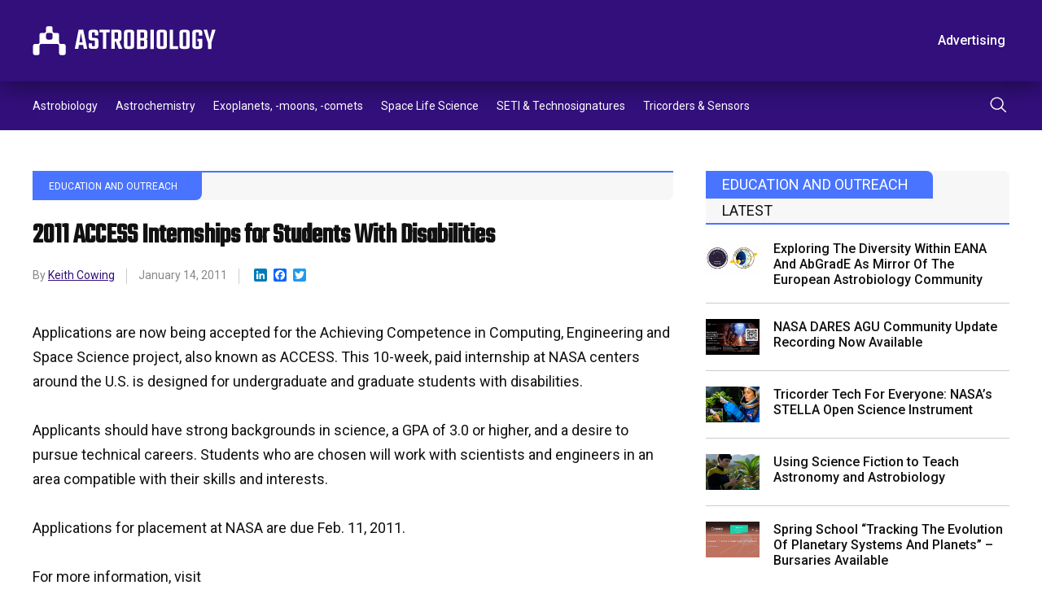

--- FILE ---
content_type: text/html; charset=UTF-8
request_url: https://astrobiology.com/2011/01/2011-access-internships-for-students-with-disabilities.html
body_size: 13083
content:
<!DOCTYPE html>
<html lang="en-US">
    <head>
        <meta charset="utf-8" />
        <meta name="viewport" content="width=device-width, initial-scale=1" />
        <link rel="stylesheet" href="https://astrobiology.com/wp-content/themes/spaceref/css/style.css" />
        <title>2011 ACCESS Internships for Students With Disabilities - Astrobiology</title>
        <meta name="description" content="Welcome to Astrobiology.com" />
        <link rel="icon" href="https://astrobiology.com/wp-content/themes/spaceref/favicon-32x32.png" sizes="32x32" type="image/png" />
        <link rel="icon" href="https://astrobiology.com/wp-content/themes/spaceref/favicon-16x16.png" sizes="16x16" type="image/png" />
        <meta name="format-detection" content="telephone=no" />
        <meta name="format-detection" content="address=no" />

        <!-- Global site tag (gtag.js) - Google Analytics -->
        <script async src="https://www.googletagmanager.com/gtag/js?id=UA-669359-1"></script>
        <script>
            window.dataLayer = window.dataLayer || [];
            function gtag(){dataLayer.push(arguments);}
            gtag('js', new Date());

            gtag('config', 'UA-669359-1');
        </script>

        <meta name='robots' content='index, follow, max-image-preview:large, max-snippet:-1, max-video-preview:-1' />
	<style>img:is([sizes="auto" i], [sizes^="auto," i]) { contain-intrinsic-size: 3000px 1500px }</style>
	
	<!-- This site is optimized with the Yoast SEO plugin v26.6 - https://yoast.com/wordpress/plugins/seo/ -->
	<link rel="canonical" href="https://astrobiology.com/2011/01/2011-access-internships-for-students-with-disabilities.html" />
	<meta property="og:locale" content="en_US" />
	<meta property="og:type" content="article" />
	<meta property="og:title" content="2011 ACCESS Internships for Students With Disabilities - Astrobiology" />
	<meta property="og:description" content="Applications are now being accepted for the Achieving Competence in Computing, Engineering and Space Science project, also known as ACCESS. This 10-week, paid internship at NASA centers around the U.S. is designed for undergraduate and graduate students with disabilities. Applicants should have strong backgrounds in science, a GPA of 3.0 or higher, and a desire [&hellip;]" />
	<meta property="og:url" content="https://astrobiology.com/2011/01/2011-access-internships-for-students-with-disabilities.html" />
	<meta property="og:site_name" content="Astrobiology" />
	<meta property="article:published_time" content="2011-01-14T12:34:29+00:00" />
	<meta name="author" content="Keith Cowing" />
	<meta name="twitter:card" content="summary_large_image" />
	<meta name="twitter:creator" content="@https://twitter.com/keithcowing" />
	<meta name="twitter:label1" content="Written by" />
	<meta name="twitter:data1" content="Keith Cowing" />
	<meta name="twitter:label2" content="Est. reading time" />
	<meta name="twitter:data2" content="1 minute" />
	<script type="application/ld+json" class="yoast-schema-graph">{"@context":"https://schema.org","@graph":[{"@type":"WebPage","@id":"https://astrobiology.com/2011/01/2011-access-internships-for-students-with-disabilities.html","url":"https://astrobiology.com/2011/01/2011-access-internships-for-students-with-disabilities.html","name":"2011 ACCESS Internships for Students With Disabilities - Astrobiology","isPartOf":{"@id":"https://astrobiology.com/#website"},"datePublished":"2011-01-14T12:34:29+00:00","author":{"@id":"https://astrobiology.com/#/schema/person/e6e9f722704aa15710140eaa6b0cb567"},"breadcrumb":{"@id":"https://astrobiology.com/2011/01/2011-access-internships-for-students-with-disabilities.html#breadcrumb"},"inLanguage":"en-US","potentialAction":[{"@type":"ReadAction","target":["https://astrobiology.com/2011/01/2011-access-internships-for-students-with-disabilities.html"]}]},{"@type":"BreadcrumbList","@id":"https://astrobiology.com/2011/01/2011-access-internships-for-students-with-disabilities.html#breadcrumb","itemListElement":[{"@type":"ListItem","position":1,"name":"Home","item":"https://astrobiology.com/"},{"@type":"ListItem","position":2,"name":"2011 ACCESS Internships for Students With Disabilities"}]},{"@type":"WebSite","@id":"https://astrobiology.com/#website","url":"https://astrobiology.com/","name":"Astrobiology","description":"Welcome to Astrobiology.com","potentialAction":[{"@type":"SearchAction","target":{"@type":"EntryPoint","urlTemplate":"https://astrobiology.com/?s={search_term_string}"},"query-input":{"@type":"PropertyValueSpecification","valueRequired":true,"valueName":"search_term_string"}}],"inLanguage":"en-US"},{"@type":"Person","@id":"https://astrobiology.com/#/schema/person/e6e9f722704aa15710140eaa6b0cb567","name":"Keith Cowing","image":{"@type":"ImageObject","inLanguage":"en-US","@id":"https://astrobiology.com/#/schema/person/image/","url":"https://secure.gravatar.com/avatar/265c1ec3d6dc55473abfd76e0fc0a50e6e55af16308beaaee9a756b1d4f4fbd6?s=96&d=mm&r=g","contentUrl":"https://secure.gravatar.com/avatar/265c1ec3d6dc55473abfd76e0fc0a50e6e55af16308beaaee9a756b1d4f4fbd6?s=96&d=mm&r=g","caption":"Keith Cowing"},"description":"Explorers Club Fellow, ex-NASA Space Station Payload manager/space biologist, Away Teams, Journalist, Lapsed climber, Synaesthete, Na’Vi-Jedi-Freman-Buddhist-mix, ASL, Devon Island and Everest Base Camp veteran, (he/him) 🖖🏻","sameAs":["https://x.com/https://twitter.com/keithcowing"],"url":"https://astrobiology.com/author/keith_cowing"}]}</script>
	<!-- / Yoast SEO plugin. -->


<link rel='dns-prefetch' href='//static.addtoany.com' />
<script type="text/javascript">
/* <![CDATA[ */
window._wpemojiSettings = {"baseUrl":"https:\/\/s.w.org\/images\/core\/emoji\/16.0.1\/72x72\/","ext":".png","svgUrl":"https:\/\/s.w.org\/images\/core\/emoji\/16.0.1\/svg\/","svgExt":".svg","source":{"concatemoji":"https:\/\/astrobiology.com\/wp-includes\/js\/wp-emoji-release.min.js?ver=6.8.3"}};
/*! This file is auto-generated */
!function(s,n){var o,i,e;function c(e){try{var t={supportTests:e,timestamp:(new Date).valueOf()};sessionStorage.setItem(o,JSON.stringify(t))}catch(e){}}function p(e,t,n){e.clearRect(0,0,e.canvas.width,e.canvas.height),e.fillText(t,0,0);var t=new Uint32Array(e.getImageData(0,0,e.canvas.width,e.canvas.height).data),a=(e.clearRect(0,0,e.canvas.width,e.canvas.height),e.fillText(n,0,0),new Uint32Array(e.getImageData(0,0,e.canvas.width,e.canvas.height).data));return t.every(function(e,t){return e===a[t]})}function u(e,t){e.clearRect(0,0,e.canvas.width,e.canvas.height),e.fillText(t,0,0);for(var n=e.getImageData(16,16,1,1),a=0;a<n.data.length;a++)if(0!==n.data[a])return!1;return!0}function f(e,t,n,a){switch(t){case"flag":return n(e,"\ud83c\udff3\ufe0f\u200d\u26a7\ufe0f","\ud83c\udff3\ufe0f\u200b\u26a7\ufe0f")?!1:!n(e,"\ud83c\udde8\ud83c\uddf6","\ud83c\udde8\u200b\ud83c\uddf6")&&!n(e,"\ud83c\udff4\udb40\udc67\udb40\udc62\udb40\udc65\udb40\udc6e\udb40\udc67\udb40\udc7f","\ud83c\udff4\u200b\udb40\udc67\u200b\udb40\udc62\u200b\udb40\udc65\u200b\udb40\udc6e\u200b\udb40\udc67\u200b\udb40\udc7f");case"emoji":return!a(e,"\ud83e\udedf")}return!1}function g(e,t,n,a){var r="undefined"!=typeof WorkerGlobalScope&&self instanceof WorkerGlobalScope?new OffscreenCanvas(300,150):s.createElement("canvas"),o=r.getContext("2d",{willReadFrequently:!0}),i=(o.textBaseline="top",o.font="600 32px Arial",{});return e.forEach(function(e){i[e]=t(o,e,n,a)}),i}function t(e){var t=s.createElement("script");t.src=e,t.defer=!0,s.head.appendChild(t)}"undefined"!=typeof Promise&&(o="wpEmojiSettingsSupports",i=["flag","emoji"],n.supports={everything:!0,everythingExceptFlag:!0},e=new Promise(function(e){s.addEventListener("DOMContentLoaded",e,{once:!0})}),new Promise(function(t){var n=function(){try{var e=JSON.parse(sessionStorage.getItem(o));if("object"==typeof e&&"number"==typeof e.timestamp&&(new Date).valueOf()<e.timestamp+604800&&"object"==typeof e.supportTests)return e.supportTests}catch(e){}return null}();if(!n){if("undefined"!=typeof Worker&&"undefined"!=typeof OffscreenCanvas&&"undefined"!=typeof URL&&URL.createObjectURL&&"undefined"!=typeof Blob)try{var e="postMessage("+g.toString()+"("+[JSON.stringify(i),f.toString(),p.toString(),u.toString()].join(",")+"));",a=new Blob([e],{type:"text/javascript"}),r=new Worker(URL.createObjectURL(a),{name:"wpTestEmojiSupports"});return void(r.onmessage=function(e){c(n=e.data),r.terminate(),t(n)})}catch(e){}c(n=g(i,f,p,u))}t(n)}).then(function(e){for(var t in e)n.supports[t]=e[t],n.supports.everything=n.supports.everything&&n.supports[t],"flag"!==t&&(n.supports.everythingExceptFlag=n.supports.everythingExceptFlag&&n.supports[t]);n.supports.everythingExceptFlag=n.supports.everythingExceptFlag&&!n.supports.flag,n.DOMReady=!1,n.readyCallback=function(){n.DOMReady=!0}}).then(function(){return e}).then(function(){var e;n.supports.everything||(n.readyCallback(),(e=n.source||{}).concatemoji?t(e.concatemoji):e.wpemoji&&e.twemoji&&(t(e.twemoji),t(e.wpemoji)))}))}((window,document),window._wpemojiSettings);
/* ]]> */
</script>
<style id='wp-emoji-styles-inline-css' type='text/css'>

	img.wp-smiley, img.emoji {
		display: inline !important;
		border: none !important;
		box-shadow: none !important;
		height: 1em !important;
		width: 1em !important;
		margin: 0 0.07em !important;
		vertical-align: -0.1em !important;
		background: none !important;
		padding: 0 !important;
	}
</style>
<link rel='stylesheet' id='wp-block-library-css' href='https://astrobiology.com/wp-includes/css/dist/block-library/style.min.css?ver=6.8.3' type='text/css' media='all' />
<style id='classic-theme-styles-inline-css' type='text/css'>
/*! This file is auto-generated */
.wp-block-button__link{color:#fff;background-color:#32373c;border-radius:9999px;box-shadow:none;text-decoration:none;padding:calc(.667em + 2px) calc(1.333em + 2px);font-size:1.125em}.wp-block-file__button{background:#32373c;color:#fff;text-decoration:none}
</style>
<style id='global-styles-inline-css' type='text/css'>
:root{--wp--preset--aspect-ratio--square: 1;--wp--preset--aspect-ratio--4-3: 4/3;--wp--preset--aspect-ratio--3-4: 3/4;--wp--preset--aspect-ratio--3-2: 3/2;--wp--preset--aspect-ratio--2-3: 2/3;--wp--preset--aspect-ratio--16-9: 16/9;--wp--preset--aspect-ratio--9-16: 9/16;--wp--preset--color--black: #000000;--wp--preset--color--cyan-bluish-gray: #abb8c3;--wp--preset--color--white: #ffffff;--wp--preset--color--pale-pink: #f78da7;--wp--preset--color--vivid-red: #cf2e2e;--wp--preset--color--luminous-vivid-orange: #ff6900;--wp--preset--color--luminous-vivid-amber: #fcb900;--wp--preset--color--light-green-cyan: #7bdcb5;--wp--preset--color--vivid-green-cyan: #00d084;--wp--preset--color--pale-cyan-blue: #8ed1fc;--wp--preset--color--vivid-cyan-blue: #0693e3;--wp--preset--color--vivid-purple: #9b51e0;--wp--preset--gradient--vivid-cyan-blue-to-vivid-purple: linear-gradient(135deg,rgba(6,147,227,1) 0%,rgb(155,81,224) 100%);--wp--preset--gradient--light-green-cyan-to-vivid-green-cyan: linear-gradient(135deg,rgb(122,220,180) 0%,rgb(0,208,130) 100%);--wp--preset--gradient--luminous-vivid-amber-to-luminous-vivid-orange: linear-gradient(135deg,rgba(252,185,0,1) 0%,rgba(255,105,0,1) 100%);--wp--preset--gradient--luminous-vivid-orange-to-vivid-red: linear-gradient(135deg,rgba(255,105,0,1) 0%,rgb(207,46,46) 100%);--wp--preset--gradient--very-light-gray-to-cyan-bluish-gray: linear-gradient(135deg,rgb(238,238,238) 0%,rgb(169,184,195) 100%);--wp--preset--gradient--cool-to-warm-spectrum: linear-gradient(135deg,rgb(74,234,220) 0%,rgb(151,120,209) 20%,rgb(207,42,186) 40%,rgb(238,44,130) 60%,rgb(251,105,98) 80%,rgb(254,248,76) 100%);--wp--preset--gradient--blush-light-purple: linear-gradient(135deg,rgb(255,206,236) 0%,rgb(152,150,240) 100%);--wp--preset--gradient--blush-bordeaux: linear-gradient(135deg,rgb(254,205,165) 0%,rgb(254,45,45) 50%,rgb(107,0,62) 100%);--wp--preset--gradient--luminous-dusk: linear-gradient(135deg,rgb(255,203,112) 0%,rgb(199,81,192) 50%,rgb(65,88,208) 100%);--wp--preset--gradient--pale-ocean: linear-gradient(135deg,rgb(255,245,203) 0%,rgb(182,227,212) 50%,rgb(51,167,181) 100%);--wp--preset--gradient--electric-grass: linear-gradient(135deg,rgb(202,248,128) 0%,rgb(113,206,126) 100%);--wp--preset--gradient--midnight: linear-gradient(135deg,rgb(2,3,129) 0%,rgb(40,116,252) 100%);--wp--preset--font-size--small: 13px;--wp--preset--font-size--medium: 20px;--wp--preset--font-size--large: 36px;--wp--preset--font-size--x-large: 42px;--wp--preset--spacing--20: 0.44rem;--wp--preset--spacing--30: 0.67rem;--wp--preset--spacing--40: 1rem;--wp--preset--spacing--50: 1.5rem;--wp--preset--spacing--60: 2.25rem;--wp--preset--spacing--70: 3.38rem;--wp--preset--spacing--80: 5.06rem;--wp--preset--shadow--natural: 6px 6px 9px rgba(0, 0, 0, 0.2);--wp--preset--shadow--deep: 12px 12px 50px rgba(0, 0, 0, 0.4);--wp--preset--shadow--sharp: 6px 6px 0px rgba(0, 0, 0, 0.2);--wp--preset--shadow--outlined: 6px 6px 0px -3px rgba(255, 255, 255, 1), 6px 6px rgba(0, 0, 0, 1);--wp--preset--shadow--crisp: 6px 6px 0px rgba(0, 0, 0, 1);}:where(.is-layout-flex){gap: 0.5em;}:where(.is-layout-grid){gap: 0.5em;}body .is-layout-flex{display: flex;}.is-layout-flex{flex-wrap: wrap;align-items: center;}.is-layout-flex > :is(*, div){margin: 0;}body .is-layout-grid{display: grid;}.is-layout-grid > :is(*, div){margin: 0;}:where(.wp-block-columns.is-layout-flex){gap: 2em;}:where(.wp-block-columns.is-layout-grid){gap: 2em;}:where(.wp-block-post-template.is-layout-flex){gap: 1.25em;}:where(.wp-block-post-template.is-layout-grid){gap: 1.25em;}.has-black-color{color: var(--wp--preset--color--black) !important;}.has-cyan-bluish-gray-color{color: var(--wp--preset--color--cyan-bluish-gray) !important;}.has-white-color{color: var(--wp--preset--color--white) !important;}.has-pale-pink-color{color: var(--wp--preset--color--pale-pink) !important;}.has-vivid-red-color{color: var(--wp--preset--color--vivid-red) !important;}.has-luminous-vivid-orange-color{color: var(--wp--preset--color--luminous-vivid-orange) !important;}.has-luminous-vivid-amber-color{color: var(--wp--preset--color--luminous-vivid-amber) !important;}.has-light-green-cyan-color{color: var(--wp--preset--color--light-green-cyan) !important;}.has-vivid-green-cyan-color{color: var(--wp--preset--color--vivid-green-cyan) !important;}.has-pale-cyan-blue-color{color: var(--wp--preset--color--pale-cyan-blue) !important;}.has-vivid-cyan-blue-color{color: var(--wp--preset--color--vivid-cyan-blue) !important;}.has-vivid-purple-color{color: var(--wp--preset--color--vivid-purple) !important;}.has-black-background-color{background-color: var(--wp--preset--color--black) !important;}.has-cyan-bluish-gray-background-color{background-color: var(--wp--preset--color--cyan-bluish-gray) !important;}.has-white-background-color{background-color: var(--wp--preset--color--white) !important;}.has-pale-pink-background-color{background-color: var(--wp--preset--color--pale-pink) !important;}.has-vivid-red-background-color{background-color: var(--wp--preset--color--vivid-red) !important;}.has-luminous-vivid-orange-background-color{background-color: var(--wp--preset--color--luminous-vivid-orange) !important;}.has-luminous-vivid-amber-background-color{background-color: var(--wp--preset--color--luminous-vivid-amber) !important;}.has-light-green-cyan-background-color{background-color: var(--wp--preset--color--light-green-cyan) !important;}.has-vivid-green-cyan-background-color{background-color: var(--wp--preset--color--vivid-green-cyan) !important;}.has-pale-cyan-blue-background-color{background-color: var(--wp--preset--color--pale-cyan-blue) !important;}.has-vivid-cyan-blue-background-color{background-color: var(--wp--preset--color--vivid-cyan-blue) !important;}.has-vivid-purple-background-color{background-color: var(--wp--preset--color--vivid-purple) !important;}.has-black-border-color{border-color: var(--wp--preset--color--black) !important;}.has-cyan-bluish-gray-border-color{border-color: var(--wp--preset--color--cyan-bluish-gray) !important;}.has-white-border-color{border-color: var(--wp--preset--color--white) !important;}.has-pale-pink-border-color{border-color: var(--wp--preset--color--pale-pink) !important;}.has-vivid-red-border-color{border-color: var(--wp--preset--color--vivid-red) !important;}.has-luminous-vivid-orange-border-color{border-color: var(--wp--preset--color--luminous-vivid-orange) !important;}.has-luminous-vivid-amber-border-color{border-color: var(--wp--preset--color--luminous-vivid-amber) !important;}.has-light-green-cyan-border-color{border-color: var(--wp--preset--color--light-green-cyan) !important;}.has-vivid-green-cyan-border-color{border-color: var(--wp--preset--color--vivid-green-cyan) !important;}.has-pale-cyan-blue-border-color{border-color: var(--wp--preset--color--pale-cyan-blue) !important;}.has-vivid-cyan-blue-border-color{border-color: var(--wp--preset--color--vivid-cyan-blue) !important;}.has-vivid-purple-border-color{border-color: var(--wp--preset--color--vivid-purple) !important;}.has-vivid-cyan-blue-to-vivid-purple-gradient-background{background: var(--wp--preset--gradient--vivid-cyan-blue-to-vivid-purple) !important;}.has-light-green-cyan-to-vivid-green-cyan-gradient-background{background: var(--wp--preset--gradient--light-green-cyan-to-vivid-green-cyan) !important;}.has-luminous-vivid-amber-to-luminous-vivid-orange-gradient-background{background: var(--wp--preset--gradient--luminous-vivid-amber-to-luminous-vivid-orange) !important;}.has-luminous-vivid-orange-to-vivid-red-gradient-background{background: var(--wp--preset--gradient--luminous-vivid-orange-to-vivid-red) !important;}.has-very-light-gray-to-cyan-bluish-gray-gradient-background{background: var(--wp--preset--gradient--very-light-gray-to-cyan-bluish-gray) !important;}.has-cool-to-warm-spectrum-gradient-background{background: var(--wp--preset--gradient--cool-to-warm-spectrum) !important;}.has-blush-light-purple-gradient-background{background: var(--wp--preset--gradient--blush-light-purple) !important;}.has-blush-bordeaux-gradient-background{background: var(--wp--preset--gradient--blush-bordeaux) !important;}.has-luminous-dusk-gradient-background{background: var(--wp--preset--gradient--luminous-dusk) !important;}.has-pale-ocean-gradient-background{background: var(--wp--preset--gradient--pale-ocean) !important;}.has-electric-grass-gradient-background{background: var(--wp--preset--gradient--electric-grass) !important;}.has-midnight-gradient-background{background: var(--wp--preset--gradient--midnight) !important;}.has-small-font-size{font-size: var(--wp--preset--font-size--small) !important;}.has-medium-font-size{font-size: var(--wp--preset--font-size--medium) !important;}.has-large-font-size{font-size: var(--wp--preset--font-size--large) !important;}.has-x-large-font-size{font-size: var(--wp--preset--font-size--x-large) !important;}
:where(.wp-block-post-template.is-layout-flex){gap: 1.25em;}:where(.wp-block-post-template.is-layout-grid){gap: 1.25em;}
:where(.wp-block-columns.is-layout-flex){gap: 2em;}:where(.wp-block-columns.is-layout-grid){gap: 2em;}
:root :where(.wp-block-pullquote){font-size: 1.5em;line-height: 1.6;}
</style>
<link rel='stylesheet' id='addtoany-css' href='https://astrobiology.com/wp-content/plugins/add-to-any/addtoany.min.css?ver=1.16' type='text/css' media='all' />
<script type="text/javascript" id="addtoany-core-js-before">
/* <![CDATA[ */
window.a2a_config=window.a2a_config||{};a2a_config.callbacks=[];a2a_config.overlays=[];a2a_config.templates={};
/* ]]> */
</script>
<script type="text/javascript" defer src="https://static.addtoany.com/menu/page.js" id="addtoany-core-js"></script>
<script type="text/javascript" src="https://astrobiology.com/wp-includes/js/jquery/jquery.min.js?ver=3.7.1" id="jquery-core-js"></script>
<script type="text/javascript" src="https://astrobiology.com/wp-includes/js/jquery/jquery-migrate.min.js?ver=3.4.1" id="jquery-migrate-js"></script>
<script type="text/javascript" defer src="https://astrobiology.com/wp-content/plugins/add-to-any/addtoany.min.js?ver=1.1" id="addtoany-jquery-js"></script>
<link rel="https://api.w.org/" href="https://astrobiology.com/wp-json/" /><link rel="alternate" title="JSON" type="application/json" href="https://astrobiology.com/wp-json/wp/v2/posts/11558" /><link rel="EditURI" type="application/rsd+xml" title="RSD" href="https://astrobiology.com/xmlrpc.php?rsd" />
<link rel='shortlink' href='https://astrobiology.com/?p=11558' />
<link rel="alternate" title="oEmbed (JSON)" type="application/json+oembed" href="https://astrobiology.com/wp-json/oembed/1.0/embed?url=https%3A%2F%2Fastrobiology.com%2F2011%2F01%2F2011-access-internships-for-students-with-disabilities.html" />
<link rel="alternate" title="oEmbed (XML)" type="text/xml+oembed" href="https://astrobiology.com/wp-json/oembed/1.0/embed?url=https%3A%2F%2Fastrobiology.com%2F2011%2F01%2F2011-access-internships-for-students-with-disabilities.html&#038;format=xml" />
    </head>
    <body>
        <main class="main-site">
            <header class="header-site">
                <div class="header-top">
                    <div class="container">
                        <div class="row align-items-center">
                            <div class="col">
                                <div class="header-logo">
                                    <a class="d-block" href="https://astrobiology.com">
                                        <img src="https://astrobiology.com/wp-content/themes/spaceref/images/logo.svg" alt="Astrobiology Web" class="img" />
                                    </a>
                                </div>
                            </div>
                            <!-- /.col -->
                            <div class="col-auto header-toolbar-col">
                                <nav class="header-toolbar">
                                    <ul class="header-toolbar-list d-flex align-items-center list-clear">
                                        <li><a href="https://astrobiology.com/advertising/" class="button button-transparent">Advertising</a></li>
                                                                                    <li><a href="/login/" class="button button-ghost">Log In</a></li>
                                                                                <li><a href="/membership-account/membership-levels/" class="button">Subscribe</a></li>
                                    </ul>
                                </nav>
                            </div>
                            <!-- /.col -->
                            <a href="#" class="navigation-toggle">
                                <span class="navigation-toggle-icon"></span>
                            </a>
                        </div>
                        <!-- /.row -->
                    </div>
                    <!-- /.container -->
                </div>
                <!-- /.header-top -->
                <div class="header-bottom">
                    <div class="container">
                        <div class="row align-items-center">
                            <div class="col">
                                <nav class="header-menu">
                                    <ul id="menu-primary" class="header-menu-list d-flex list-clear"><li id="menu-item-6419" class="menu-item menu-item-type-taxonomy menu-item-object-category menu-item-6419"><a href="https://astrobiology.com/astrobiology-general">Astrobiology</a></li>
<li id="menu-item-6420" class="menu-item menu-item-type-taxonomy menu-item-object-category menu-item-6420"><a href="https://astrobiology.com/astrochemistry">Astrochemistry</a></li>
<li id="menu-item-6421" class="menu-item menu-item-type-taxonomy menu-item-object-category menu-item-6421"><a href="https://astrobiology.com/extrasolar-planets">Exoplanets, -moons, -comets</a></li>
<li id="menu-item-6422" class="menu-item menu-item-type-taxonomy menu-item-object-category menu-item-6422"><a href="https://astrobiology.com/space-life-science">Space Life Science</a></li>
<li id="menu-item-6423" class="menu-item menu-item-type-taxonomy menu-item-object-category menu-item-6423"><a href="https://astrobiology.com/seti">SETI &amp; Technosignatures</a></li>
<li id="menu-item-6424" class="menu-item menu-item-type-taxonomy menu-item-object-category menu-item-6424"><a href="https://astrobiology.com/tricorder">Tricorders &amp; Sensors</a></li>
</ul>                                </nav>
                            </div>
                            <!-- /.col -->
                            <div class="col-auto">
                                <div class="header-search">
                                    <button class="header-search-button" type="submit">
                                        <img src="https://astrobiology.com/wp-content/themes/spaceref/images/search.svg" alt="Search" class="d-block" />
                                    </button>
                                </div>
                            </div>
                            <!-- /.col -->
                        </div>
                        <!-- /.row -->
                    </div>
                    <!-- /.container -->
                    <div class="header-search-panel">
                        <div class="container">
                            <div class="row">
                                <div class="col-12">
                                    <form role="search" method="get" id="search-form" action="https://astrobiology.com/">
                                        <div class="header-search-columns">
                                            <input type="text" id="search" name="s" class="header-search-text" placeholder="Type a keyword" required value="" />
                                            <input type="hidden" />
                                            <a class="header-search-close" type="submit">
                                                <img src="https://astrobiology.com/wp-content/themes/spaceref/images/close.svg" alt="close" class="d-block" />
                                            </a>
                                        </div>
                                    </form>
                                </div>
                                <!-- /.col -->
                            </div>
                            <!-- /.row -->
                        </div>
                        <!-- /.container -->
                    </div>
                    <!-- /.header-search-panel -->
                </div>
                <!-- /.header-bottom -->
            </header>
            <div class="header-push"></div>
            <div class="navigation-mobile">
                <div class="container">
                    <div class="row">
                        <div class="col-12">
                            <ul id="menu-primary-1" class="navigation-mobile-primary list-clear"><li class="menu-item menu-item-type-taxonomy menu-item-object-category menu-item-6419"><a href="https://astrobiology.com/astrobiology-general">Astrobiology</a></li>
<li class="menu-item menu-item-type-taxonomy menu-item-object-category menu-item-6420"><a href="https://astrobiology.com/astrochemistry">Astrochemistry</a></li>
<li class="menu-item menu-item-type-taxonomy menu-item-object-category menu-item-6421"><a href="https://astrobiology.com/extrasolar-planets">Exoplanets, -moons, -comets</a></li>
<li class="menu-item menu-item-type-taxonomy menu-item-object-category menu-item-6422"><a href="https://astrobiology.com/space-life-science">Space Life Science</a></li>
<li class="menu-item menu-item-type-taxonomy menu-item-object-category menu-item-6423"><a href="https://astrobiology.com/seti">SETI &amp; Technosignatures</a></li>
<li class="menu-item menu-item-type-taxonomy menu-item-object-category menu-item-6424"><a href="https://astrobiology.com/tricorder">Tricorders &amp; Sensors</a></li>
</ul>                            <ul class="navigation-mobile-secondary list-clear d-none">
                                <li><a href="/advertising/" class="button button-transparent">Advertising</a></li>
                                                                    <li><a href="/login/" class="button button-ghost">Log In</a></li>
                                                                <li><a href="/membership-account/membership-levels/" class="button">Subscribe</a></li>
                            </ul>
                        </div>
                        <!-- /.col -->
                    </div>
                    <!-- /.row -->
                </div>
                <!-- /.container -->
            </div>
            <!-- /.navigation-mobile -->
            <div class="content-site">    <div class="content-columns">
        <div class="container">
            <div class="row">
                                                                <div class="col-12 col-lg-8">
                    <article class="article-single">
                                                    <div class="article-single-category">
                                <div class="article-single-category-wrap">
                                                                                                    <a href="/education-and-outreach/">Education and Outreach</a>
                                </div>
                            </div>
                            <h1>2011 ACCESS Internships for Students With Disabilities</h1>
                            <div class="article-single-meta">
                                <div class="article-single-meta-item">
                                    By
                                    <a href="https://astrobiology.com/author/keith_cowing">Keith Cowing</a>                                </div>
                                                                                                                                <div class="article-single-meta-item">
                                    January 14, 2011                                </div>
                                <div class="article-single-meta-item">
                                    <div class="addtoany_shortcode"><div class="a2a_kit a2a_kit_size_16 addtoany_list" data-a2a-url="https://astrobiology.com/2011/01/2011-access-internships-for-students-with-disabilities.html" data-a2a-title="2011 ACCESS Internships for Students With Disabilities"><a class="a2a_button_linkedin" href="https://www.addtoany.com/add_to/linkedin?linkurl=https%3A%2F%2Fastrobiology.com%2F2011%2F01%2F2011-access-internships-for-students-with-disabilities.html&amp;linkname=2011%20ACCESS%20Internships%20for%20Students%20With%20Disabilities" title="LinkedIn" rel="nofollow noopener" target="_blank"></a><a class="a2a_button_facebook" href="https://www.addtoany.com/add_to/facebook?linkurl=https%3A%2F%2Fastrobiology.com%2F2011%2F01%2F2011-access-internships-for-students-with-disabilities.html&amp;linkname=2011%20ACCESS%20Internships%20for%20Students%20With%20Disabilities" title="Facebook" rel="nofollow noopener" target="_blank"></a><a class="a2a_button_twitter" href="https://www.addtoany.com/add_to/twitter?linkurl=https%3A%2F%2Fastrobiology.com%2F2011%2F01%2F2011-access-internships-for-students-with-disabilities.html&amp;linkname=2011%20ACCESS%20Internships%20for%20Students%20With%20Disabilities" title="Twitter" rel="nofollow noopener" target="_blank"></a></div></div>                                </div>
                                                            </div>
                                                <div class="wysiwyg">
                                                        <p>Applications are now being accepted for the Achieving Competence in Computing, Engineering and Space Science project, also known as ACCESS. This 10-week, paid internship at NASA centers around the U.S. is designed for undergraduate and graduate students with disabilities.</p>
<p>Applicants should have strong backgrounds in science, a GPA of 3.0 or higher, and a desire to pursue technical careers. Students who are chosen will work with scientists and engineers in an area compatible with their skills and interests. </p>
<p>Applications for placement at NASA are due Feb. 11, 2011.</p>
<p>For more information, visit <a href="http://www.nasa.gov/offices/education/programs/descriptions/Achieving_Competence.html">http://www.nasa.gov/offices/education/programs/descriptions/Achieving_Competence.html</a>. </p>
<p>Please e-mail any questions about this opportunity to Laureen Summers at <a href="/cdn-cgi/l/email-protection" class="__cf_email__" data-cfemail="3f534c4a52525a4d4c7f5e5e5e4c11504d58">[email&#160;protected]</a>. </p>
                        </div>
                        <!-- /.wysiwyg -->
                                                <div class="author-block">
                            <div class="author-thumb">
                                <div class="author-thumb-img">
                                                                            <img src="https://astrobiology.com/wp-content/uploads/2022/08/keith_cowing.jpg" alt="" />
                                                                    </div>
                            </div>
                            <!-- /.author-thumb -->
                            <div class="author-content">
                                <div class="author-name">
                                    <a href="https://astrobiology.com/author/keith_cowing">Keith Cowing</a>                                </div>
                                <p>Explorers Club Fellow, ex-NASA Space Station Payload manager/space biologist, Away Teams, Journalist, Lapsed climber, Synaesthete, Na’Vi-Jedi-Freman-Buddhist-mix, ASL, Devon Island and Everest Base Camp veteran, (he/him) 🖖🏻</p>
                                <div class="author-links">
                                                                           <a target="_blank" href="https://twitter.com/keithcowing">
                                           <svg xmlns="http://www.w3.org/2000/svg" width="15.31" height="15.31" viewBox="0 0 15.31 15.31"><path d="M13.67,32H1.64A1.641,1.641,0,0,0,0,33.64V45.67a1.641,1.641,0,0,0,1.64,1.64H13.67a1.641,1.641,0,0,0,1.64-1.64V33.64A1.641,1.641,0,0,0,13.67,32ZM12,37.427c.007.1.007.195.007.29a6.333,6.333,0,0,1-6.377,6.377,6.348,6.348,0,0,1-3.441-1,4.722,4.722,0,0,0,.54.027,4.494,4.494,0,0,0,2.782-.957,2.244,2.244,0,0,1-2.095-1.555,2.416,2.416,0,0,0,1.012-.041,2.242,2.242,0,0,1-1.794-2.2v-.027a2.24,2.24,0,0,0,1.012.284,2.237,2.237,0,0,1-1-1.866,2.213,2.213,0,0,1,.3-1.131,6.364,6.364,0,0,0,4.62,2.344,2.246,2.246,0,0,1,3.824-2.047,4.392,4.392,0,0,0,1.422-.54,2.235,2.235,0,0,1-.984,1.234,4.46,4.46,0,0,0,1.292-.349A4.718,4.718,0,0,1,12,37.427Z" transform="translate(0 -32)" fill="#888" /></svg> Follow on Twitter
                                       </a>
                                                                    </div>
                            </div>
                        </div>
                        <!-- /.author-block -->
                    </article>
                    <!-- /.article-single -->
                                        <div class="related">
                        <div class="related-global-title">MORE FROM
                                                                                            <a href="/education-and-outreach/">Education and Outreach</a>
                        </div>
                        <div class="row related-list g-0">
                                                            <div class="col-12 col-md-6 col-xl-4">
    <article class="article-block">
                    <div class="article-thumb">
                <a class="d-block" href="https://astrobiology.com/2026/01/exploring-the-diversity-within-eana-and-abgrade-as-mirror-of-the-european-astrobiology-community.html">
                    <img src="https://astrobiology.com/wp-content/uploads/2026/01/Exploring-the-diversity-within-1024x581.png" alt="Exploring The Diversity Within EANA And AbGradE As Mirror Of The European Astrobiology Community" class="img" />
                </a>
            </div>
            <!-- /.article-thumb -->
                <div class="article-content">
            <div class="article-content-top">
                <div class="article-category">
                                        <a href="/astrobiology-general/">Astrobiology (general)</a>
                </div>
                <div class="article-title">
                    <a href="https://astrobiology.com/2026/01/exploring-the-diversity-within-eana-and-abgrade-as-mirror-of-the-european-astrobiology-community.html">
                        Exploring The Diversity Within EANA And AbGradE As Mirror Of The European Astrobiology Community                    </a>
                </div>
            </div>
            <div class="article-toolbar">
                <ul class="article-toolbar-list list-clear d-flex">
                                        <li>
                        Status Report                    </li>
                                        <li>
                        January 19, 2026                    </li>
                                    </ul>
            </div>
        </div>
        <!-- /.article-content -->
    </article>
</div>
<!-- /.col -->                                                            <div class="col-12 col-md-6 col-xl-4">
    <article class="article-block">
                    <div class="article-thumb">
                <a class="d-block" href="https://astrobiology.com/2026/01/nasa-dares-agu-community-update-recording-now-available.html">
                    <img src="https://astrobiology.com/wp-content/uploads/2026/01/NASA-DARES-AGU-Community-Update-1024x581.png" alt="NASA DARES AGU Community Update Recording Now Available" class="img" />
                </a>
            </div>
            <!-- /.article-thumb -->
                <div class="article-content">
            <div class="article-content-top">
                <div class="article-category">
                                        <a href="/nasa-astrobiology-institute/">NASA Astrobiology Program</a>
                </div>
                <div class="article-title">
                    <a href="https://astrobiology.com/2026/01/nasa-dares-agu-community-update-recording-now-available.html">
                        NASA DARES AGU Community Update Recording Now Available                    </a>
                </div>
            </div>
            <div class="article-toolbar">
                <ul class="article-toolbar-list list-clear d-flex">
                                        <li>
                        Status Report                    </li>
                                        <li>
                        January 15, 2026                    </li>
                                    </ul>
            </div>
        </div>
        <!-- /.article-content -->
    </article>
</div>
<!-- /.col -->                                                            <div class="col-12 col-md-6 col-xl-4">
    <article class="article-block">
                    <div class="article-thumb">
                <a class="d-block" href="https://astrobiology.com/2026/01/tricorder-tech-for-everyone-nasas-stella-open-science-instrument.html">
                    <img src="https://astrobiology.com/wp-content/uploads/2026/01/Tricorder-Tech-For-Everyone-1024x576.png" alt="Tricorder Tech For Everyone: NASA&#8217;s STELLA Open Science Instrument" class="img" />
                </a>
            </div>
            <!-- /.article-thumb -->
                <div class="article-content">
            <div class="article-content-top">
                <div class="article-category">
                                        <a href="/tricorder/">Tricorders &amp; Sensors</a>
                </div>
                <div class="article-title">
                    <a href="https://astrobiology.com/2026/01/tricorder-tech-for-everyone-nasas-stella-open-science-instrument.html">
                        Tricorder Tech For Everyone: NASA&#8217;s STELLA Open Science Instrument                    </a>
                </div>
            </div>
            <div class="article-toolbar">
                <ul class="article-toolbar-list list-clear d-flex">
                                        <li>
                        January 5, 2026                    </li>
                                    </ul>
            </div>
        </div>
        <!-- /.article-content -->
    </article>
</div>
<!-- /.col -->                                                            <div class="col-12 col-md-6 col-xl-4">
    <article class="article-block">
                    <div class="article-thumb">
                <a class="d-block" href="https://astrobiology.com/2025/12/using-science-fiction-to-teach-astronomy-and-astrobiology.html">
                    <img src="https://astrobiology.com/wp-content/uploads/2025/12/Using-Science-Fiction-1024x580.png" alt="Using Science Fiction to Teach Astronomy and Astrobiology" class="img" />
                </a>
            </div>
            <!-- /.article-thumb -->
                <div class="article-content">
            <div class="article-content-top">
                <div class="article-category">
                                        <a href="/science-fiction/">Science Fiction</a>
                </div>
                <div class="article-title">
                    <a href="https://astrobiology.com/2025/12/using-science-fiction-to-teach-astronomy-and-astrobiology.html">
                        Using Science Fiction to Teach Astronomy and Astrobiology                    </a>
                </div>
            </div>
            <div class="article-toolbar">
                <ul class="article-toolbar-list list-clear d-flex">
                                        <li>
                        Status Report                    </li>
                                        <li>
                        December 15, 2025                    </li>
                                    </ul>
            </div>
        </div>
        <!-- /.article-content -->
    </article>
</div>
<!-- /.col -->                                                            <div class="col-12 col-md-6 col-xl-4">
    <article class="article-block">
                    <div class="article-thumb">
                <a class="d-block" href="https://astrobiology.com/2025/12/spring-school-tracking-the-evolution-of-planetary-systems-and-planets-bursaries-available.html">
                    <img src="https://astrobiology.com/wp-content/uploads/2025/12/Spring-school-Tracking-1024x564.png" alt="Spring School &#8220;Tracking The Evolution Of Planetary Systems And Planets&#8221; &#8211; Bursaries Available" class="img" />
                </a>
            </div>
            <!-- /.article-thumb -->
                <div class="article-content">
            <div class="article-content-top">
                <div class="article-category">
                                        <a href="/courses/">Courses</a>
                </div>
                <div class="article-title">
                    <a href="https://astrobiology.com/2025/12/spring-school-tracking-the-evolution-of-planetary-systems-and-planets-bursaries-available.html">
                        Spring School &#8220;Tracking The Evolution Of Planetary Systems And Planets&#8221; &#8211; Bursaries Available                    </a>
                </div>
            </div>
            <div class="article-toolbar">
                <ul class="article-toolbar-list list-clear d-flex">
                                        <li>
                        Status Report                    </li>
                                        <li>
                        December 15, 2025                    </li>
                                    </ul>
            </div>
        </div>
        <!-- /.article-content -->
    </article>
</div>
<!-- /.col -->                                                            <div class="col-12 col-md-6 col-xl-4">
    <article class="article-block">
                    <div class="article-thumb">
                <a class="d-block" href="https://astrobiology.com/2025/12/nasa-life-rcn-seminar-science-at-nasa.html">
                    <img src="https://astrobiology.com/wp-content/uploads/2025/09/LIFE-NASA-RCN-1024x578.png" alt="NASA LIFE RCN Seminar: Science at NASA" class="img" />
                </a>
            </div>
            <!-- /.article-thumb -->
                <div class="article-content">
            <div class="article-content-top">
                <div class="article-category">
                                        <a href="/tv-webcasts-podcasts/">Video, Audio, Webcasts, Podcasts</a>
                </div>
                <div class="article-title">
                    <a href="https://astrobiology.com/2025/12/nasa-life-rcn-seminar-science-at-nasa.html">
                        NASA LIFE RCN Seminar: Science at NASA                    </a>
                </div>
            </div>
            <div class="article-toolbar">
                <ul class="article-toolbar-list list-clear d-flex">
                                        <li>
                        Status Report                    </li>
                                        <li>
                        December 5, 2025                    </li>
                                    </ul>
            </div>
        </div>
        <!-- /.article-content -->
    </article>
</div>
<!-- /.col -->                                                    </div>
                        <!-- /.row -->
                    </div>
                    <!-- /.related -->
                                    </div>
                <!-- /.col -->
                <div class="col-12 col-lg-4">
                    <aside class="sidebar">
						
						
                                                
                        <div class="global-title">
                            <div class="global-title-wrap">
                                                                                                <a href="/education-and-outreach/">Education and Outreach</a>
                            </div>
                            <div class="global-title-value">LATEST</div>
                        </div>
                                                    <div class="article-small-list">
                                                    <article class="article-small">
                                <div class="article-small-item">
                                    <a class="article-small-link" href="https://astrobiology.com/2026/01/exploring-the-diversity-within-eana-and-abgrade-as-mirror-of-the-european-astrobiology-community.html">

                                                                                    <span class="article-small-thumb">
                                                <span class="article-small-thumb-img">
                                                    <img src="https://astrobiology.com/wp-content/uploads/2026/01/Exploring-the-diversity-within-1024x581.png" alt="Exploring The Diversity Within EANA And AbGradE As Mirror Of The European Astrobiology Community" />
                                                </span>
                                            </span>
                                                                                <span class="article-small-content">
                                            Exploring The Diversity Within EANA And AbGradE As Mirror Of The European Astrobiology Community                                        </span>
                                    </a>
                                </div>
                            </article>
                                                    <article class="article-small">
                                <div class="article-small-item">
                                    <a class="article-small-link" href="https://astrobiology.com/2026/01/nasa-dares-agu-community-update-recording-now-available.html">

                                                                                    <span class="article-small-thumb">
                                                <span class="article-small-thumb-img">
                                                    <img src="https://astrobiology.com/wp-content/uploads/2026/01/NASA-DARES-AGU-Community-Update-1024x581.png" alt="NASA DARES AGU Community Update Recording Now Available" />
                                                </span>
                                            </span>
                                                                                <span class="article-small-content">
                                            NASA DARES AGU Community Update Recording Now Available                                        </span>
                                    </a>
                                </div>
                            </article>
                                                    <article class="article-small">
                                <div class="article-small-item">
                                    <a class="article-small-link" href="https://astrobiology.com/2026/01/tricorder-tech-for-everyone-nasas-stella-open-science-instrument.html">

                                                                                    <span class="article-small-thumb">
                                                <span class="article-small-thumb-img">
                                                    <img src="https://astrobiology.com/wp-content/uploads/2026/01/Tricorder-Tech-For-Everyone-1024x576.png" alt="Tricorder Tech For Everyone: NASA&#8217;s STELLA Open Science Instrument" />
                                                </span>
                                            </span>
                                                                                <span class="article-small-content">
                                            Tricorder Tech For Everyone: NASA&#8217;s STELLA Open Science Instrument                                        </span>
                                    </a>
                                </div>
                            </article>
                                                    <article class="article-small">
                                <div class="article-small-item">
                                    <a class="article-small-link" href="https://astrobiology.com/2025/12/using-science-fiction-to-teach-astronomy-and-astrobiology.html">

                                                                                    <span class="article-small-thumb">
                                                <span class="article-small-thumb-img">
                                                    <img src="https://astrobiology.com/wp-content/uploads/2025/12/Using-Science-Fiction-1024x580.png" alt="Using Science Fiction to Teach Astronomy and Astrobiology" />
                                                </span>
                                            </span>
                                                                                <span class="article-small-content">
                                            Using Science Fiction to Teach Astronomy and Astrobiology                                        </span>
                                    </a>
                                </div>
                            </article>
                                                    <article class="article-small">
                                <div class="article-small-item">
                                    <a class="article-small-link" href="https://astrobiology.com/2025/12/spring-school-tracking-the-evolution-of-planetary-systems-and-planets-bursaries-available.html">

                                                                                    <span class="article-small-thumb">
                                                <span class="article-small-thumb-img">
                                                    <img src="https://astrobiology.com/wp-content/uploads/2025/12/Spring-school-Tracking-1024x564.png" alt="Spring School &#8220;Tracking The Evolution Of Planetary Systems And Planets&#8221; &#8211; Bursaries Available" />
                                                </span>
                                            </span>
                                                                                <span class="article-small-content">
                                            Spring School &#8220;Tracking The Evolution Of Planetary Systems And Planets&#8221; &#8211; Bursaries Available                                        </span>
                                    </a>
                                </div>
                            </article>
                                                    </div>
                            <!-- /.article-small-list -->
                                                
                        <div class="global-title">
    <div class="global-title-wrap">
        Categories
    </div>
</div>
<ul class="categories-list" style="list-style: none; margin: 0 0 30px; padding: 0; font-weight: 500; font-size: 15px;">
    <li><a href="cybernetics">AI - Data - Apps - Cybernetics</a></li><li><a href="alpha-centauri">Alpha Centauri</a></li><li><a href="analog-studies">Analog Studies</a></li><li><a href="apps-games">Apps - Games</a></li><li><a href="polar-research">Arctic / Antarctic / Alpine</a></li><li><a href="ariel">Ariel</a></li><li><a href="ariel-mission">Ariel Mission</a></li><li><a href="artemis">Artemis &amp; Lunar Exploration</a></li><li><a href="astrobiology-general">Astrobiology (general)</a></li><li><a href="astrochemistry">Astrochemistry</a></li><li><a href="astrogeology">Astrogeology</a></li><li><a href="astronauts-and-explorers">Astronauts and Explorers</a></li><li><a href="astronomy">Astronomy &amp; Telescopes</a></li><li><a href="astropharmacy">Astropharmacy / Biotechnology</a></li><li><a href="climate">Atmospheres, Climate, Weather</a></li><li><a href="field-reports">Away Teams &amp; Field Reports</a></li><li><a href="barnards-star">Barnard's Star</a></li><li><a href="beta-pictoris">Beta Pictoris</a></li><li><a href="biochemistry-organic-chemistry">Biochemistry &amp; Organic Chemistry</a></li><li><a href="geobiology">Biogeochemical Cycles &amp; Geobiology</a></li><li><a href="biophysics">Biophysics</a></li><li><a href="paleobiology-biosignatures">Biosignatures &amp; Paleobiology</a></li><li><a href="books">Book, Film, Video Reviews</a></li><li><a href="brown-dwarf">Brown Dwarfs</a></li><li><a href="budgets-and-policy">Budgets and Policy</a></li><li><a href="callisto">Callisto</a></li><li><a href="position-openings">Career Opportunities</a></li><li><a href="caves">Caves, Craters, Mountains &amp; Lava Tubes</a></li><li><a href="ceres">Ceres</a></li><li><a href="charon">Charon</a></li><li><a href="citizen-science">Citizen Science / Open Science</a></li><li><a href="comets">Comets and Asteroids</a></li><li><a href="commercial-private-sector">Commercial &amp; Private Sector</a></li><li><a href="conferences-and-meetings">Conferences and Meetings</a></li><li><a href="courses">Courses</a></li><li><a href="cryobiology">Cryobiology</a></li><li><a href="cubesats-and-smallsats">Cubesats and smallsats</a></li><li><a href="dale-andersens-field-reports">Dale Andersen's Field Reports</a></li><li><a href="desert-worlds">Desert Worlds</a></li><li><a href="dione">Dione</a></li><li><a href="education-and-outreach">Education and Outreach</a></li><li><a href="enceladus">Enceladus</a></li><li><a href="epsilon-eridani">Epsilon Eridani</a></li><li><a href="europa">Europa</a></li><li><a href="extrasolar-planets">Exoplanets, -moons, -comets</a></li><li><a href="exploration-science-technology">Exploration Gear &amp; Tech</a></li><li><a href="extinction-events">Extinction events</a></li><li><a href="extremeophiles-and-extreme-environments">Extremeophiles and Extreme Environments</a></li><li><a href="fomalhaut">Fomalhaut</a></li><li><a href="fossils">Fossils &amp; Paleontology</a></li><li><a href="gaia-planetary-perspectives">Gaia - Planetary Perspectives</a></li><li><a href="gaia">Gaia Mission</a></li><li><a href="ganymede">Ganymede</a></li><li><a href="gas-giants">Gas Giants</a></li><li><a href="genomics-and-cell-biology">Genomics, Proteomics, Bioinformatics</a></li><li><a href="gravitational-biology">Gravitational Biology</a></li><li><a href="global-climate-habitability">Habitable Zones</a></li><li><a href="hyperion">Hyperion</a></li><li><a href="iapetus">Iapetus</a></li><li><a href="ice-giant">Ice Giant</a></li><li><a href="europa-and-icy-moons">Icy Worlds</a></li><li><a href="imaging">Imaging &amp; Spectroscopy</a></li><li><a href="impact-events">Impact events</a></li><li><a href="intelligence-language">Intelligence &amp; Language</a></li><li><a href="interstellar">Interstellar</a></li><li><a href="io">Io</a></li><li><a href="astrobiology-journal">Journal articles</a></li><li><a href="jupiter">Jupiter</a></li><li><a href="lava-world">Lava / magma ocean / Volcanic Worlds</a></li><li><a href="life-support-systems">Life Support Systems</a></li><li><a href="electromagnetism">Magnetic Fields, Electromagnetism, bioelectricity,</a></li><li><a href="maps">Mapping, Geodesy, Cartography</a></li><li><a href="mars">Mars</a></li><li><a href="mercury">Mercury</a></li><li><a href="meteorites-asteroids-comets">Meteorites &amp; Asteroids</a></li><li><a href="microbiology">Microbiology &amp; Virology</a></li><li><a href="microgravity">Microgravity</a></li><li><a href="mimas">Mimas</a></li><li><a href="miranda">Miranda</a></li><li><a href="missions-hardware-software-sensors">Missions &amp; Hardware</a></li><li><a href="moon">Moon</a></li><li><a href="nanotechnology">Nanotechnology &amp; SynBio</a></li><li><a href="nasa-astrobiology-institute">NASA Astrobiology Program</a></li><li><a href="neptune-and-uranus">Neptune</a></li><li><a href="uncategorized">News Summary Archives</a></li><li><a href="nomenclature">Nomenclature, Systematics, Natural History</a></li><li><a href="oberon">Oberon</a></li><li><a href="origin-evolution-of-life">Origin &amp; Evolution of Life</a></li><li><a href="panspermia">Panspermia</a></li><li><a href="people-of-astrobiology">People Of Astrobiology</a></li><li><a href="phoebe">Phoebe</a></li><li><a href="planetary-protection">Planetary Protection &amp; Biosafety</a></li><li><a href="plant-biology">Plant Biology</a></li><li><a href="pluto">Pluto</a></li><li><a href="everest-alpine-expeditions">Polar / Alpine Expeditions</a></li><li><a href="policy">Policy</a></li><li><a href="proxima-centauri-b">Proxima Centauri</a></li><li><a href="radiation">Radiation</a></li><li><a href="reports-books-proceedings-studies">Reports, Roadmaps, &amp; Plans</a></li><li><a href="rhea">Rhea</a></li><li><a href="roboticsrovers">Robotics/Rovers/UAVs</a></li><li><a href="rovssubmersibles">ROVs/Submersibles/Diving</a></li><li><a href="sample-return">Sample Return</a></li><li><a href="saturn">Saturn</a></li><li><a href="science-fiction">Science Fiction</a></li><li><a href="seti">SETI &amp; Technosignatures</a></li><li><a href="societal-issues">Societal Issues</a></li><li><a href="space-agriculture">Space Agriculture</a></li><li><a href="space-life-science">Space Life Science</a></li><li><a href="space-physiology-medicine">Space Physiology &amp; Medicine</a></li><li><a href="international-space-station">Space Stations</a></li><li><a href="space-weather">Space Weather &amp; Heliophysics</a></li><li><a href="spaceline-current-awareness-list">SPACELINE Current Awareness List</a></li><li><a href="stellar-cartography">Stellar Cartography</a></li><li><a href="tardigrades">Tardigrades</a></li><li><a href="tau-ceti">tau Ceti</a></li><li><a href="terraforming">Terraforming &amp; Geoengineering</a></li><li><a href="tethys">Tethys</a></li><li><a href="titan">Titan</a></li><li><a href="titania">Titania</a></li><li><a href="trappist-1">TRAPPIST-1</a></li><li><a href="tricorder">Tricorders &amp; Sensors</a></li><li><a href="triton">Triton</a></li><li><a href="umbriel">Umbriel</a></li><li><a href="uranus">Uranus</a></li><li><a href="venus">Venus</a></li><li><a href="tv-webcasts-podcasts">Video, Audio, Webcasts, Podcasts</a></li><li><a href="oceanic-research">Water/Hycean Worlds &amp; Oceanography</a></li></ul>

                    </aside>
                </div>
                <!-- /.col -->
            </div>
            <!-- /.row -->
        </div>
        <!-- /.container -->
    </div>
    <!-- /.content-columns -->
    <div class="article-modal">
        <div class="article-modal-background">
            <img src="https://astrobiology.com/wp-content/themes/spaceref/images/background-2.jpg" alt="" class="img">
        </div>
        <div class="article-modal-content">
            <div class="article-modal-logo">
                <img src="https://astrobiology.com/wp-content/themes/spaceref/images/logo.svg" alt="spaceref" class="img">
            </div>
            <div class="article-modal-pull">
            </div>
        </div>
        <!-- /.article-modal-content -->
    </div>
    <!-- /.article-modal -->
<div class="subscribe">
    <div class="container">
        <div class="row align-items-center">
            <div class="col-12 col-lg-6">
                <aside class="subscribe-sidebar">
                    <div class="subscribe-logo">
                        <img src="https://astrobiology.com/wp-content/themes/spaceref/images/logo.svg" alt="SPACEREF" class="img" />
                    </div>
                                                        </aside>
            </div>
            <!-- /.col -->
            <div class="col-12 col-lg-6">
                <div class="tab">
                    <form>
                        <ul class="subscribe-tabs tabs list-clear">
                            <li class="active">Bill Monthly</li>
                            <li>Bill Annually</li>
                        </ul>
                        <div class="subscribe-title">newsletter subscription</div>
                        <div class="box visible">
                                                    </div>
                        <!-- /.box -->
                        <div class="box">
                                                    </div>
                        <!-- /.box -->
                    </form>
                </div>
                <!-- /.tab -->
            </div>
            <!-- /.col -->
        </div>
        <!-- /.row -->
    </div>
    <!-- /.container -->
</div>
<!-- /.subscribe -->            </div>
            <footer class="footer-site">
                <div class="container">
                    <div class="row">
                        <div class="col-12 col-sm-6 col-md-4 col-lg-3">
                                                            <div class="footer-title">Company Information</div>
                                                                                        <ul class="footer-list list-clear">
                                                                                                                        <li><a href="https://astrobiology.com/about/" target="_self">About</a></li>
                                                                                                                                                                <li><a href="https://astrobiology.com/copyright/" target="_self">Copyright</a></li>
                                                                                                                                                                <li><a href="https://astrobiology.com/privacy-policy/" target="_self">Privacy Policy</a></li>
                                                                                                                                                                <li><a href="https://astrobiology.com/terms-of-use" target="_self">Terms of Use</a></li>
                                                                                                            </ul>
                                                    </div>
                        <!-- /.col -->
                        <div class="col-12 col-sm-6 col-md-4 col-lg-3">
                                                                                        <ul class="footer-list list-clear">
                                                                                                                                                                                                                                                                                                                                                                                                                                                                </ul>
                                                    </div>
                        <!-- /.col -->
                        <div class="col-12 col-sm-6 col-md-4 col-lg-2">
                            <div class="footer-title">Archives</div>
                            <ul class="footer-list footer-list-2 list-clear">
                                	<li><a href='https://astrobiology.com/2026'>2026</a></li>
	<li><a href='https://astrobiology.com/2025'>2025</a></li>
	<li><a href='https://astrobiology.com/2024'>2024</a></li>
	<li><a href='https://astrobiology.com/2023'>2023</a></li>
	<li><a href='https://astrobiology.com/2022'>2022</a></li>
	<li><a href='https://astrobiology.com/2021'>2021</a></li>
	<li><a href='https://astrobiology.com/2020'>2020</a></li>
	<li><a href='https://astrobiology.com/2019'>2019</a></li>
	<li><a href='https://astrobiology.com/2018'>2018</a></li>
	<li><a href='https://astrobiology.com/2017'>2017</a></li>
	<li><a href='https://astrobiology.com/2016'>2016</a></li>
	<li><a href='https://astrobiology.com/2015'>2015</a></li>
	<li><a href='https://astrobiology.com/2014'>2014</a></li>
	<li><a href='https://astrobiology.com/2013'>2013</a></li>
	<li><a href='https://astrobiology.com/2012'>2012</a></li>
	<li><a href='https://astrobiology.com/2011'>2011</a></li>
	<li><a href='https://astrobiology.com/2010'>2010</a></li>
	<li><a href='https://astrobiology.com/2009'>2009</a></li>
	<li><a href='https://astrobiology.com/2008'>2008</a></li>
	<li><a href='https://astrobiology.com/2007'>2007</a></li>
	<li><a href='https://astrobiology.com/2006'>2006</a></li>
	<li><a href='https://astrobiology.com/2005'>2005</a></li>
	<li><a href='https://astrobiology.com/2004'>2004</a></li>
	<li><a href='https://astrobiology.com/2003'>2003</a></li>
	<li><a href='https://astrobiology.com/2002'>2002</a></li>
	<li><a href='https://astrobiology.com/2001'>2001</a></li>
	<li><a href='https://astrobiology.com/2000'>2000</a></li>
	<li><a href='https://astrobiology.com/1999'>1999</a></li>
	<li><a href='https://astrobiology.com/1998'>1998</a></li>
	<li><a href='https://astrobiology.com/1997'>1997</a></li>
	<li><a href='https://astrobiology.com/1996'>1996</a></li>
	<li><a href='https://astrobiology.com/1989'>1989</a></li>
	<li><a href='https://astrobiology.com/1981'>1981</a></li>
	<li><a href='https://astrobiology.com/1977'>1977</a></li>
	<li><a href='https://astrobiology.com/1976'>1976</a></li>
	<li><a href='https://astrobiology.com/1971'>1971</a></li>
	<li><a href='https://astrobiology.com/1970'>1970</a></li>
	<li><a href='https://astrobiology.com/1966'>1966</a></li>
	<li><a href='https://astrobiology.com/1960'>1960</a></li>
                            </ul>
                        </div>
                        <!-- /.col -->
                        <div class="col-12 col-lg-4">
                            <div class="footer-title">Featured Topics</div>
                            <ul class="footer-list list-clear">
                                                                        <li>
                                            <a href="https://astrobiology.com/2026/01/magma-ocean-waves-and-thermal-variability-on-lava-worlds.html">
                                                Magma Ocean Waves And Thermal Variability On Lava Worlds                                            </a>
                                        </li>
                                                                            <li>
                                            <a href="https://astrobiology.com/2026/01/exoplanet-transit-search-at-the-detection-limit-detection-and-false-alarm-vetting-pipeline.html">
                                                Exoplanet Transit Search At The Detection Limit: Detection And False Alarm Vetting Pipeline                                            </a>
                                        </li>
                                                                            <li>
                                            <a href="https://astrobiology.com/2026/01/geometry-shapes-life.html">
                                                Geometry Shapes Life                                            </a>
                                        </li>
                                                                            <li>
                                            <a href="https://astrobiology.com/2026/01/overestimated-pressure-broadening-misleads-model-spectra-in-cool-m-dwarf-stars.html">
                                                Overestimated Pressure Broadening Misleads Model Spectra in Cool M Dwarf Stars                                            </a>
                                        </li>
                                                                            <li>
                                            <a href="https://astrobiology.com/2026/01/transit-distances-and-composition-of-low-velocity-exocomets-in-the-beta-pic-system.html">
                                                Transit Distances And Composition Of Low-velocity Exocomets In The β Pictoris System                                            </a>
                                        </li>
                                                                            <li>
                                            <a href="https://astrobiology.com/2026/01/dale-andersens-astrobiology-antarctic-status-report-24-january-2026-lake-untersee-base-camp-weather-conditions-and-forecast.html">
                                                Dale Andersen’s Astrobiology Antarctic Status Report: 24 January 2026: Lake Untersee Base Camp Weather Conditions and Forecast                                            </a>
                                        </li>
                                                                </ul>
                        </div>
                        <!-- /.col -->
                    </div>
                    <!-- /.row -->
                    <div class="row align-items-center">
                        <div class="col-sm-auto">
                            <div class="footer-logo">
                                <a class="d-block" href="https://astrobiology.com">
                                    <img src="https://astrobiology.com/wp-content/themes/spaceref/images/logo-small.svg" alt="Astrobiology Web" class="img" />
                                </a>
                            </div>
                        </div>
                        <!-- /.col -->
                        <div class="col-sm">
                            <div class="footer-copyright">
                                                                    <p>2026 © Reston Communications. All rights reserved.</p>
                                                            </div>
                        </div>
                        <!-- /.col -->
                    </div>
                    <!-- /.row -->
                </div>
                <!-- /.container -->
            </footer>
        </main>
        <!-- /.main-site -->
        <script data-cfasync="false" src="/cdn-cgi/scripts/5c5dd728/cloudflare-static/email-decode.min.js"></script><script src="https://code.jquery.com/jquery-3.6.0.min.js" integrity="sha256-/xUj+3OJU5yExlq6GSYGSHk7tPXikynS7ogEvDej/m4=" crossorigin="anonymous"></script>
        <script src="https://cdn.jsdelivr.net/npm/litepicker/dist/litepicker.js"></script>
        <script src="https://astrobiology.com/wp-content/themes/spaceref/js/app.js"></script>
        <script type="speculationrules">
{"prefetch":[{"source":"document","where":{"and":[{"href_matches":"\/*"},{"not":{"href_matches":["\/wp-*.php","\/wp-admin\/*","\/wp-content\/uploads\/*","\/wp-content\/*","\/wp-content\/plugins\/*","\/wp-content\/themes\/spaceref\/*","\/*\\?(.+)"]}},{"not":{"selector_matches":"a[rel~=\"nofollow\"]"}},{"not":{"selector_matches":".no-prefetch, .no-prefetch a"}}]},"eagerness":"conservative"}]}
</script>
    </body>
</html>
